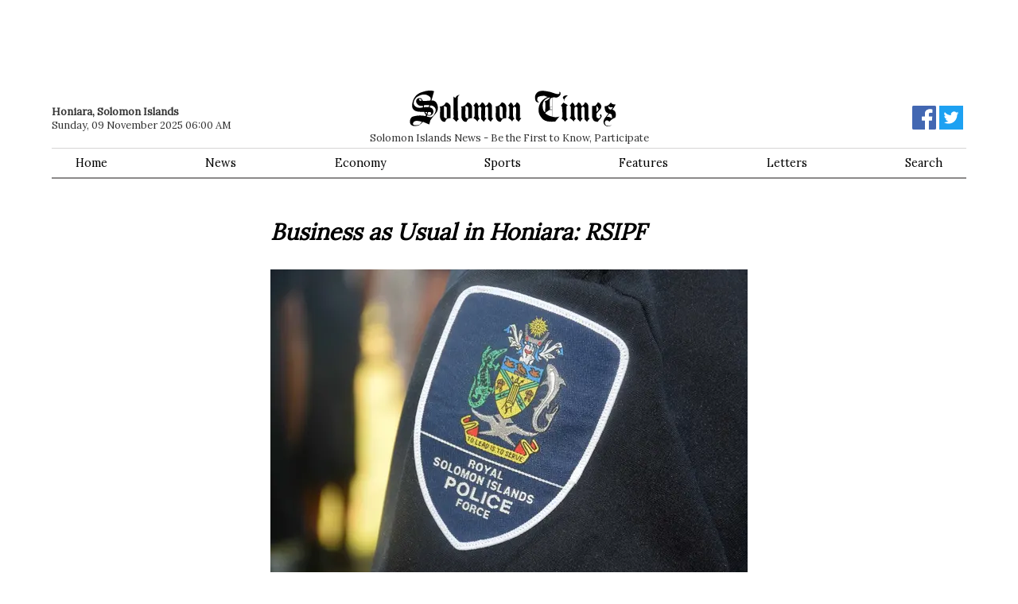

--- FILE ---
content_type: text/html; charset=utf-8
request_url: https://www.google.com/recaptcha/api2/aframe
body_size: 270
content:
<!DOCTYPE HTML><html><head><meta http-equiv="content-type" content="text/html; charset=UTF-8"></head><body><script nonce="KFYYjn6WwJMbHwwRIGqwtA">/** Anti-fraud and anti-abuse applications only. See google.com/recaptcha */ try{var clients={'sodar':'https://pagead2.googlesyndication.com/pagead/sodar?'};window.addEventListener("message",function(a){try{if(a.source===window.parent){var b=JSON.parse(a.data);var c=clients[b['id']];if(c){var d=document.createElement('img');d.src=c+b['params']+'&rc='+(localStorage.getItem("rc::a")?sessionStorage.getItem("rc::b"):"");window.document.body.appendChild(d);sessionStorage.setItem("rc::e",parseInt(sessionStorage.getItem("rc::e")||0)+1);localStorage.setItem("rc::h",'1762628416999');}}}catch(b){}});window.parent.postMessage("_grecaptcha_ready", "*");}catch(b){}</script></body></html>